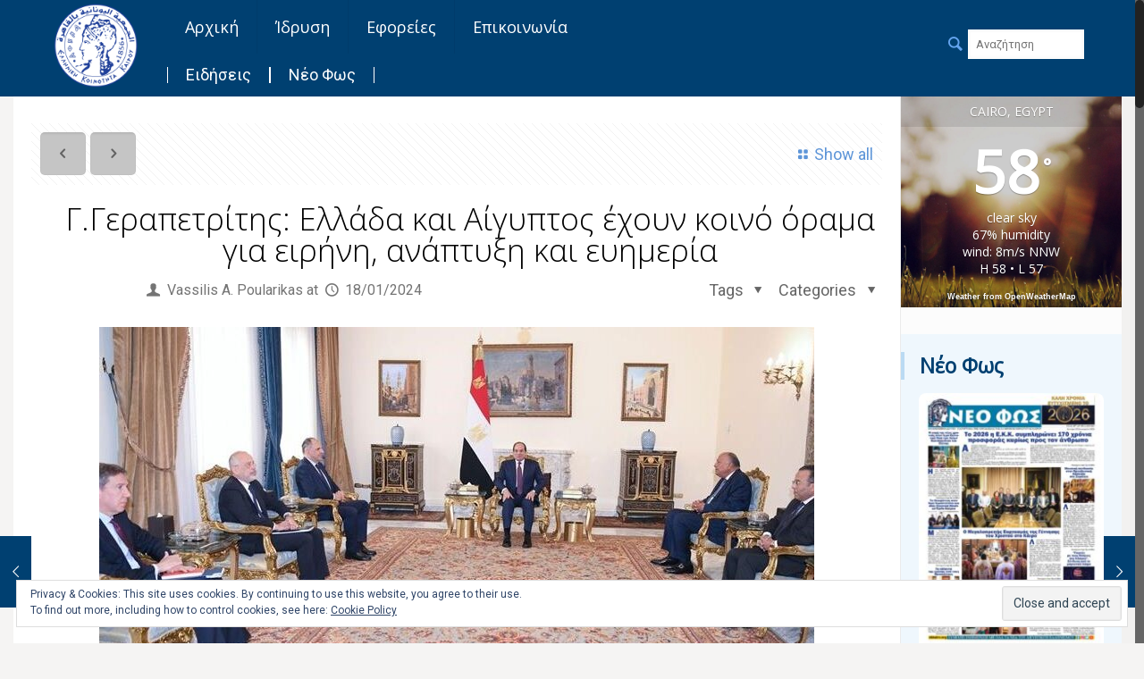

--- FILE ---
content_type: text/html; charset=UTF-8
request_url: https://ekkairo.org/wp-admin/admin-ajax.php
body_size: -65
content:
<div id="awesome-weather-cairo-egypt" class="custom-bg-color awesome-weather-wrap awecf awe_with_stats awe_without_icons awe_without_forecast awe_extended awe_tall awe-cityid-360630 awe-code-800 awe-desc-clear-sky awe-preset-sunny"  style=" background-color: #003366; color: #ffffff; ">

	<div class="awesome-weather-cover" style="background-image: url(https://ekkairo.org/wp-content/plugins/awesome-weather/img/awe-backgrounds/sunny.jpg);">
	<div class="awesome-weather-darken">

	
	<div class="awesome-weather-header"><span>Cairo, Egypt</span></div>

	
		
		<div class="awesome-weather-current-temp">
			<strong>58<sup>&deg;</sup></strong>
		</div><!-- /.awesome-weather-current-temp -->

				<div class="awesome-weather-todays-stats">
			<div class="awe_desc">clear sky</div>
			<div class="awe_humidty">67% humidity</div>
			<div class="awe_wind">wind: 8m/s NNW</div>
			<div class="awe_highlow">H 58 &bull; L 57</div>	
		</div><!-- /.awesome-weather-todays-stats -->
			
		
		
		
	<div class="awesome-weather-attribution">Weather from OpenWeatherMap</div>
	</div><!-- /.awesome-weather-cover -->
	</div><!-- /.awesome-weather-darken -->

</div><!-- /.awesome-weather-wrap: tall -->